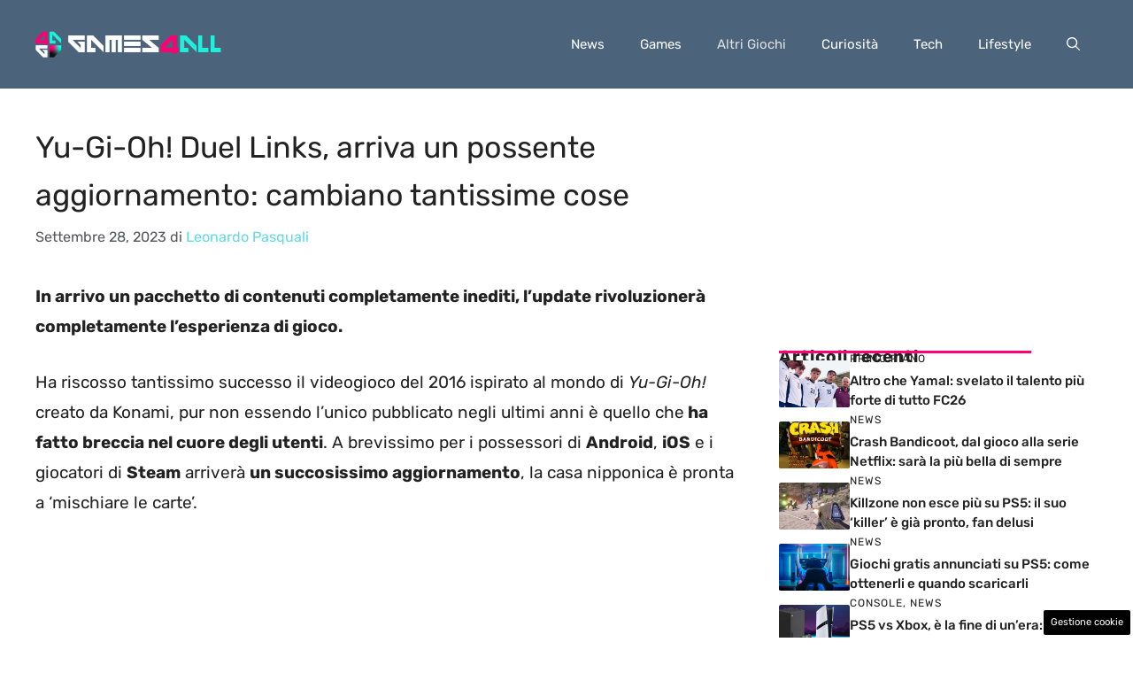

--- FILE ---
content_type: text/html; charset=UTF-8
request_url: https://www.games4all.it/articolo/yu-gi-oh-duel-links-arriva-un-possente-aggiornamento-cambiano-tantissime-cose/34759/
body_size: 18381
content:
<!DOCTYPE html>
<html lang="it-IT">
<head>
	<meta charset="UTF-8"><link rel="preload" href="https://www.games4all.it/wp-content/cache/fvm/min/1760965372-css9102ea09dac3e36bfda9f0f17841f7a3fa25c8aee6ad1b09cd5697588e8f1.css" as="style" media="all" />
<link rel="preload" href="https://www.games4all.it/wp-content/cache/fvm/min/1760965372-css485ae0ac07492eb43dff6f107c5cc37ef2dbbea151e83e2dfad77642fa646.css" as="style" media="all" />
<link rel="preload" href="https://www.games4all.it/wp-content/cache/fvm/min/1760965372-css0264ecf1f2e646b1faf0a442bde64952d2102b3cf4b3c9cac79e396b774e6.css" as="style" media="all" />
<link rel="preload" href="https://www.games4all.it/wp-content/cache/fvm/min/1760965372-cssd40e86e557a4cd6d04969b865012b07f34ec1a8af3a68bc4b480b737412ad.css" as="style" media="all" /><script data-cfasync="false">if(navigator.userAgent.match(/MSIE|Internet Explorer/i)||navigator.userAgent.match(/Trident\/7\..*?rv:11/i)){var href=document.location.href;if(!href.match(/[?&]iebrowser/)){if(href.indexOf("?")==-1){if(href.indexOf("#")==-1){document.location.href=href+"?iebrowser=1"}else{document.location.href=href.replace("#","?iebrowser=1#")}}else{if(href.indexOf("#")==-1){document.location.href=href+"&iebrowser=1"}else{document.location.href=href.replace("#","&iebrowser=1#")}}}}</script>
<script data-cfasync="false">class FVMLoader{constructor(e){this.triggerEvents=e,this.eventOptions={passive:!0},this.userEventListener=this.triggerListener.bind(this),this.delayedScripts={normal:[],async:[],defer:[]},this.allJQueries=[]}_addUserInteractionListener(e){this.triggerEvents.forEach(t=>window.addEventListener(t,e.userEventListener,e.eventOptions))}_removeUserInteractionListener(e){this.triggerEvents.forEach(t=>window.removeEventListener(t,e.userEventListener,e.eventOptions))}triggerListener(){this._removeUserInteractionListener(this),"loading"===document.readyState?document.addEventListener("DOMContentLoaded",this._loadEverythingNow.bind(this)):this._loadEverythingNow()}async _loadEverythingNow(){this._runAllDelayedCSS(),this._delayEventListeners(),this._delayJQueryReady(this),this._handleDocumentWrite(),this._registerAllDelayedScripts(),await this._loadScriptsFromList(this.delayedScripts.normal),await this._loadScriptsFromList(this.delayedScripts.defer),await this._loadScriptsFromList(this.delayedScripts.async),await this._triggerDOMContentLoaded(),await this._triggerWindowLoad(),window.dispatchEvent(new Event("wpr-allScriptsLoaded"))}_registerAllDelayedScripts(){document.querySelectorAll("script[type=fvmdelay]").forEach(e=>{e.hasAttribute("src")?e.hasAttribute("async")&&!1!==e.async?this.delayedScripts.async.push(e):e.hasAttribute("defer")&&!1!==e.defer||"module"===e.getAttribute("data-type")?this.delayedScripts.defer.push(e):this.delayedScripts.normal.push(e):this.delayedScripts.normal.push(e)})}_runAllDelayedCSS(){document.querySelectorAll("link[rel=fvmdelay]").forEach(e=>{e.setAttribute("rel","stylesheet")})}async _transformScript(e){return await this._requestAnimFrame(),new Promise(t=>{const n=document.createElement("script");let r;[...e.attributes].forEach(e=>{let t=e.nodeName;"type"!==t&&("data-type"===t&&(t="type",r=e.nodeValue),n.setAttribute(t,e.nodeValue))}),e.hasAttribute("src")?(n.addEventListener("load",t),n.addEventListener("error",t)):(n.text=e.text,t()),e.parentNode.replaceChild(n,e)})}async _loadScriptsFromList(e){const t=e.shift();return t?(await this._transformScript(t),this._loadScriptsFromList(e)):Promise.resolve()}_delayEventListeners(){let e={};function t(t,n){!function(t){function n(n){return e[t].eventsToRewrite.indexOf(n)>=0?"wpr-"+n:n}e[t]||(e[t]={originalFunctions:{add:t.addEventListener,remove:t.removeEventListener},eventsToRewrite:[]},t.addEventListener=function(){arguments[0]=n(arguments[0]),e[t].originalFunctions.add.apply(t,arguments)},t.removeEventListener=function(){arguments[0]=n(arguments[0]),e[t].originalFunctions.remove.apply(t,arguments)})}(t),e[t].eventsToRewrite.push(n)}function n(e,t){let n=e[t];Object.defineProperty(e,t,{get:()=>n||function(){},set(r){e["wpr"+t]=n=r}})}t(document,"DOMContentLoaded"),t(window,"DOMContentLoaded"),t(window,"load"),t(window,"pageshow"),t(document,"readystatechange"),n(document,"onreadystatechange"),n(window,"onload"),n(window,"onpageshow")}_delayJQueryReady(e){let t=window.jQuery;Object.defineProperty(window,"jQuery",{get:()=>t,set(n){if(n&&n.fn&&!e.allJQueries.includes(n)){n.fn.ready=n.fn.init.prototype.ready=function(t){e.domReadyFired?t.bind(document)(n):document.addEventListener("DOMContentLoaded2",()=>t.bind(document)(n))};const t=n.fn.on;n.fn.on=n.fn.init.prototype.on=function(){if(this[0]===window){function e(e){return e.split(" ").map(e=>"load"===e||0===e.indexOf("load.")?"wpr-jquery-load":e).join(" ")}"string"==typeof arguments[0]||arguments[0]instanceof String?arguments[0]=e(arguments[0]):"object"==typeof arguments[0]&&Object.keys(arguments[0]).forEach(t=>{delete Object.assign(arguments[0],{[e(t)]:arguments[0][t]})[t]})}return t.apply(this,arguments),this},e.allJQueries.push(n)}t=n}})}async _triggerDOMContentLoaded(){this.domReadyFired=!0,await this._requestAnimFrame(),document.dispatchEvent(new Event("DOMContentLoaded2")),await this._requestAnimFrame(),window.dispatchEvent(new Event("DOMContentLoaded2")),await this._requestAnimFrame(),document.dispatchEvent(new Event("wpr-readystatechange")),await this._requestAnimFrame(),document.wpronreadystatechange&&document.wpronreadystatechange()}async _triggerWindowLoad(){await this._requestAnimFrame(),window.dispatchEvent(new Event("wpr-load")),await this._requestAnimFrame(),window.wpronload&&window.wpronload(),await this._requestAnimFrame(),this.allJQueries.forEach(e=>e(window).trigger("wpr-jquery-load")),window.dispatchEvent(new Event("wpr-pageshow")),await this._requestAnimFrame(),window.wpronpageshow&&window.wpronpageshow()}_handleDocumentWrite(){const e=new Map;document.write=document.writeln=function(t){const n=document.currentScript,r=document.createRange(),i=n.parentElement;let a=e.get(n);void 0===a&&(a=n.nextSibling,e.set(n,a));const s=document.createDocumentFragment();r.setStart(s,0),s.appendChild(r.createContextualFragment(t)),i.insertBefore(s,a)}}async _requestAnimFrame(){return new Promise(e=>requestAnimationFrame(e))}static run(){const e=new FVMLoader(["keydown","mousemove","touchmove","touchstart","touchend","wheel"]);e._addUserInteractionListener(e)}}FVMLoader.run();</script><meta name='robots' content='index, follow, max-image-preview:large, max-snippet:-1, max-video-preview:-1' /><meta name="viewport" content="width=device-width, initial-scale=1"><title>Yu-Gi-Oh! Duel Links, arriva un possente aggiornamento: cambiano tantissime cose - Games4All.it</title><meta name="description" content="In arrivo un pacchetto di contenuti completamente inediti, l’update rivoluzionerà completamente l’esperienza di gioco" /><link rel="canonical" href="https://www.games4all.it/articolo/yu-gi-oh-duel-links-arriva-un-possente-aggiornamento-cambiano-tantissime-cose/34759/" /><meta property="og:locale" content="it_IT" /><meta property="og:type" content="article" /><meta property="og:title" content="Yu-Gi-Oh! Duel Links, arriva un possente aggiornamento: cambiano tantissime cose - Games4All.it" /><meta property="og:description" content="In arrivo un pacchetto di contenuti completamente inediti, l’update rivoluzionerà completamente l’esperienza di gioco" /><meta property="og:url" content="https://www.games4all.it/articolo/yu-gi-oh-duel-links-arriva-un-possente-aggiornamento-cambiano-tantissime-cose/34759/" /><meta property="og:site_name" content="Games4All.it" /><meta property="article:published_time" content="2023-09-28T11:00:50+00:00" /><meta property="article:modified_time" content="2023-10-04T11:05:27+00:00" /><meta property="og:image" content="https://www.games4all.it/wp-content/uploads/2023/09/yu-gi-oh-duel-links-26092023-games4all.it_.jpg" /><meta property="og:image:width" content="1200" /><meta property="og:image:height" content="800" /><meta property="og:image:type" content="image/jpeg" /><meta name="author" content="Leonardo Pasquali" /><meta name="twitter:card" content="summary_large_image" /><meta name="twitter:label1" content="Scritto da" /><meta name="twitter:data1" content="Leonardo Pasquali" /><meta name="twitter:label2" content="Tempo di lettura stimato" /><meta name="twitter:data2" content="3 minuti" /><script type="application/ld+json" class="yoast-schema-graph">{"@context":"https://schema.org","@graph":[{"@type":"NewsArticle","@id":"https://www.games4all.it/articolo/yu-gi-oh-duel-links-arriva-un-possente-aggiornamento-cambiano-tantissime-cose/34759/#article","isPartOf":{"@id":"https://www.games4all.it/articolo/yu-gi-oh-duel-links-arriva-un-possente-aggiornamento-cambiano-tantissime-cose/34759/"},"author":{"name":"Leonardo Pasquali","@id":"https://www.games4all.it/#/schema/person/0063ee36508560aabf4ea961c27a0e33"},"headline":"Yu-Gi-Oh! Duel Links, arriva un possente aggiornamento: cambiano tantissime cose","datePublished":"2023-09-28T11:00:50+00:00","dateModified":"2023-10-04T11:05:27+00:00","mainEntityOfPage":{"@id":"https://www.games4all.it/articolo/yu-gi-oh-duel-links-arriva-un-possente-aggiornamento-cambiano-tantissime-cose/34759/"},"wordCount":431,"publisher":{"@id":"https://www.games4all.it/#organization"},"image":{"@id":"https://www.games4all.it/articolo/yu-gi-oh-duel-links-arriva-un-possente-aggiornamento-cambiano-tantissime-cose/34759/#primaryimage"},"thumbnailUrl":"https://www.games4all.it/wp-content/uploads/2023/09/yu-gi-oh-duel-links-26092023-games4all.it_.jpg","articleSection":["Altri Giochi"],"inLanguage":"it-IT"},{"@type":"WebPage","@id":"https://www.games4all.it/articolo/yu-gi-oh-duel-links-arriva-un-possente-aggiornamento-cambiano-tantissime-cose/34759/","url":"https://www.games4all.it/articolo/yu-gi-oh-duel-links-arriva-un-possente-aggiornamento-cambiano-tantissime-cose/34759/","name":"Yu-Gi-Oh! Duel Links, arriva un possente aggiornamento: cambiano tantissime cose - Games4All.it","isPartOf":{"@id":"https://www.games4all.it/#website"},"primaryImageOfPage":{"@id":"https://www.games4all.it/articolo/yu-gi-oh-duel-links-arriva-un-possente-aggiornamento-cambiano-tantissime-cose/34759/#primaryimage"},"image":{"@id":"https://www.games4all.it/articolo/yu-gi-oh-duel-links-arriva-un-possente-aggiornamento-cambiano-tantissime-cose/34759/#primaryimage"},"thumbnailUrl":"https://www.games4all.it/wp-content/uploads/2023/09/yu-gi-oh-duel-links-26092023-games4all.it_.jpg","datePublished":"2023-09-28T11:00:50+00:00","dateModified":"2023-10-04T11:05:27+00:00","description":"In arrivo un pacchetto di contenuti completamente inediti, l’update rivoluzionerà completamente l’esperienza di gioco","breadcrumb":{"@id":"https://www.games4all.it/articolo/yu-gi-oh-duel-links-arriva-un-possente-aggiornamento-cambiano-tantissime-cose/34759/#breadcrumb"},"inLanguage":"it-IT","potentialAction":[{"@type":"ReadAction","target":["https://www.games4all.it/articolo/yu-gi-oh-duel-links-arriva-un-possente-aggiornamento-cambiano-tantissime-cose/34759/"]}]},{"@type":"ImageObject","inLanguage":"it-IT","@id":"https://www.games4all.it/articolo/yu-gi-oh-duel-links-arriva-un-possente-aggiornamento-cambiano-tantissime-cose/34759/#primaryimage","url":"https://www.games4all.it/wp-content/uploads/2023/09/yu-gi-oh-duel-links-26092023-games4all.it_.jpg","contentUrl":"https://www.games4all.it/wp-content/uploads/2023/09/yu-gi-oh-duel-links-26092023-games4all.it_.jpg","width":1200,"height":800,"caption":"Konami prepara un aggiornamento epocale per il celebre videogioco - games4all.it (fonte foto IG @duellinksofficial)"},{"@type":"BreadcrumbList","@id":"https://www.games4all.it/articolo/yu-gi-oh-duel-links-arriva-un-possente-aggiornamento-cambiano-tantissime-cose/34759/#breadcrumb","itemListElement":[{"@type":"ListItem","position":1,"name":"Home","item":"https://www.games4all.it/"},{"@type":"ListItem","position":2,"name":"Yu-Gi-Oh! Duel Links, arriva un possente aggiornamento: cambiano tantissime cose"}]},{"@type":"WebSite","@id":"https://www.games4all.it/#website","url":"https://www.games4all.it/","name":"Games4All.it","description":"Games4all | News, giochi e trucchi per console e PC","publisher":{"@id":"https://www.games4all.it/#organization"},"potentialAction":[{"@type":"SearchAction","target":{"@type":"EntryPoint","urlTemplate":"https://www.games4all.it/?s={search_term_string}"},"query-input":{"@type":"PropertyValueSpecification","valueRequired":true,"valueName":"search_term_string"}}],"inLanguage":"it-IT"},{"@type":"Organization","@id":"https://www.games4all.it/#organization","name":"Games4All.it","url":"https://www.games4all.it/","logo":{"@type":"ImageObject","inLanguage":"it-IT","@id":"https://www.games4all.it/#/schema/logo/image/","url":"https://www.games4all.it/wp-content/uploads/2023/09/logo_gnews2.png","contentUrl":"https://www.games4all.it/wp-content/uploads/2023/09/logo_gnews2.png","width":1001,"height":1001,"caption":"Games4All.it"},"image":{"@id":"https://www.games4all.it/#/schema/logo/image/"}},{"@type":"Person","@id":"https://www.games4all.it/#/schema/person/0063ee36508560aabf4ea961c27a0e33","name":"Leonardo Pasquali","image":{"@type":"ImageObject","inLanguage":"it-IT","@id":"https://www.games4all.it/#/schema/person/image/","url":"https://secure.gravatar.com/avatar/3edee51b5ec2742567e913b12a7188c5716a633cd8a743024c7a61bdcdbbb64e?s=96&d=mm&r=g","contentUrl":"https://secure.gravatar.com/avatar/3edee51b5ec2742567e913b12a7188c5716a633cd8a743024c7a61bdcdbbb64e?s=96&d=mm&r=g","caption":"Leonardo Pasquali"},"url":"https://www.games4all.it/articolo/author/leonardo-pasquali/"}]}</script><link rel="alternate" type="application/rss+xml" title="Games4All.it &raquo; Feed" href="https://www.games4all.it/feed/" /><link rel="alternate" type="application/rss+xml" title="Games4All.it &raquo; Feed dei commenti" href="https://www.games4all.it/comments/feed/" />
	
	<style media="all">img:is([sizes="auto" i],[sizes^="auto," i]){contain-intrinsic-size:3000px 1500px}</style>
	
	
	
	
	
	
	
	
	
	
	
	
	
	
	
	
	
	
	
	
	
	
	
	
	


<link rel="amphtml" href="https://www.games4all.it/articolo/yu-gi-oh-duel-links-arriva-un-possente-aggiornamento-cambiano-tantissime-cose/34759/amp/" />



<link rel='stylesheet' id='wp-block-library-css' href='https://www.games4all.it/wp-content/cache/fvm/min/1760965372-css9102ea09dac3e36bfda9f0f17841f7a3fa25c8aee6ad1b09cd5697588e8f1.css' media='all' />
<style id='classic-theme-styles-inline-css' media="all">/*! This file is auto-generated */
.wp-block-button__link{color:#fff;background-color:#32373c;border-radius:9999px;box-shadow:none;text-decoration:none;padding:calc(.667em + 2px) calc(1.333em + 2px);font-size:1.125em}.wp-block-file__button{background:#32373c;color:#fff;text-decoration:none}</style>
<style id='global-styles-inline-css' media="all">:root{--wp--preset--aspect-ratio--square:1;--wp--preset--aspect-ratio--4-3:4/3;--wp--preset--aspect-ratio--3-4:3/4;--wp--preset--aspect-ratio--3-2:3/2;--wp--preset--aspect-ratio--2-3:2/3;--wp--preset--aspect-ratio--16-9:16/9;--wp--preset--aspect-ratio--9-16:9/16;--wp--preset--color--black:#000000;--wp--preset--color--cyan-bluish-gray:#abb8c3;--wp--preset--color--white:#ffffff;--wp--preset--color--pale-pink:#f78da7;--wp--preset--color--vivid-red:#cf2e2e;--wp--preset--color--luminous-vivid-orange:#ff6900;--wp--preset--color--luminous-vivid-amber:#fcb900;--wp--preset--color--light-green-cyan:#7bdcb5;--wp--preset--color--vivid-green-cyan:#00d084;--wp--preset--color--pale-cyan-blue:#8ed1fc;--wp--preset--color--vivid-cyan-blue:#0693e3;--wp--preset--color--vivid-purple:#9b51e0;--wp--preset--color--contrast:var(--contrast);--wp--preset--color--contrast-2:var(--contrast-2);--wp--preset--color--contrast-3:var(--contrast-3);--wp--preset--color--base:var(--base);--wp--preset--color--base-2:var(--base-2);--wp--preset--color--base-3:var(--base-3);--wp--preset--color--accent:var(--accent);--wp--preset--color--accent-2:var(--accent-2);--wp--preset--gradient--vivid-cyan-blue-to-vivid-purple:linear-gradient(135deg,rgba(6,147,227,1) 0%,rgb(155,81,224) 100%);--wp--preset--gradient--light-green-cyan-to-vivid-green-cyan:linear-gradient(135deg,rgb(122,220,180) 0%,rgb(0,208,130) 100%);--wp--preset--gradient--luminous-vivid-amber-to-luminous-vivid-orange:linear-gradient(135deg,rgba(252,185,0,1) 0%,rgba(255,105,0,1) 100%);--wp--preset--gradient--luminous-vivid-orange-to-vivid-red:linear-gradient(135deg,rgba(255,105,0,1) 0%,rgb(207,46,46) 100%);--wp--preset--gradient--very-light-gray-to-cyan-bluish-gray:linear-gradient(135deg,rgb(238,238,238) 0%,rgb(169,184,195) 100%);--wp--preset--gradient--cool-to-warm-spectrum:linear-gradient(135deg,rgb(74,234,220) 0%,rgb(151,120,209) 20%,rgb(207,42,186) 40%,rgb(238,44,130) 60%,rgb(251,105,98) 80%,rgb(254,248,76) 100%);--wp--preset--gradient--blush-light-purple:linear-gradient(135deg,rgb(255,206,236) 0%,rgb(152,150,240) 100%);--wp--preset--gradient--blush-bordeaux:linear-gradient(135deg,rgb(254,205,165) 0%,rgb(254,45,45) 50%,rgb(107,0,62) 100%);--wp--preset--gradient--luminous-dusk:linear-gradient(135deg,rgb(255,203,112) 0%,rgb(199,81,192) 50%,rgb(65,88,208) 100%);--wp--preset--gradient--pale-ocean:linear-gradient(135deg,rgb(255,245,203) 0%,rgb(182,227,212) 50%,rgb(51,167,181) 100%);--wp--preset--gradient--electric-grass:linear-gradient(135deg,rgb(202,248,128) 0%,rgb(113,206,126) 100%);--wp--preset--gradient--midnight:linear-gradient(135deg,rgb(2,3,129) 0%,rgb(40,116,252) 100%);--wp--preset--font-size--small:13px;--wp--preset--font-size--medium:20px;--wp--preset--font-size--large:36px;--wp--preset--font-size--x-large:42px;--wp--preset--spacing--20:0.44rem;--wp--preset--spacing--30:0.67rem;--wp--preset--spacing--40:1rem;--wp--preset--spacing--50:1.5rem;--wp--preset--spacing--60:2.25rem;--wp--preset--spacing--70:3.38rem;--wp--preset--spacing--80:5.06rem;--wp--preset--shadow--natural:6px 6px 9px rgba(0, 0, 0, 0.2);--wp--preset--shadow--deep:12px 12px 50px rgba(0, 0, 0, 0.4);--wp--preset--shadow--sharp:6px 6px 0px rgba(0, 0, 0, 0.2);--wp--preset--shadow--outlined:6px 6px 0px -3px rgba(255, 255, 255, 1), 6px 6px rgba(0, 0, 0, 1);--wp--preset--shadow--crisp:6px 6px 0px rgba(0, 0, 0, 1)}:where(.is-layout-flex){gap:.5em}:where(.is-layout-grid){gap:.5em}body .is-layout-flex{display:flex}.is-layout-flex{flex-wrap:wrap;align-items:center}.is-layout-flex>:is(*,div){margin:0}body .is-layout-grid{display:grid}.is-layout-grid>:is(*,div){margin:0}:where(.wp-block-columns.is-layout-flex){gap:2em}:where(.wp-block-columns.is-layout-grid){gap:2em}:where(.wp-block-post-template.is-layout-flex){gap:1.25em}:where(.wp-block-post-template.is-layout-grid){gap:1.25em}.has-black-color{color:var(--wp--preset--color--black)!important}.has-cyan-bluish-gray-color{color:var(--wp--preset--color--cyan-bluish-gray)!important}.has-white-color{color:var(--wp--preset--color--white)!important}.has-pale-pink-color{color:var(--wp--preset--color--pale-pink)!important}.has-vivid-red-color{color:var(--wp--preset--color--vivid-red)!important}.has-luminous-vivid-orange-color{color:var(--wp--preset--color--luminous-vivid-orange)!important}.has-luminous-vivid-amber-color{color:var(--wp--preset--color--luminous-vivid-amber)!important}.has-light-green-cyan-color{color:var(--wp--preset--color--light-green-cyan)!important}.has-vivid-green-cyan-color{color:var(--wp--preset--color--vivid-green-cyan)!important}.has-pale-cyan-blue-color{color:var(--wp--preset--color--pale-cyan-blue)!important}.has-vivid-cyan-blue-color{color:var(--wp--preset--color--vivid-cyan-blue)!important}.has-vivid-purple-color{color:var(--wp--preset--color--vivid-purple)!important}.has-black-background-color{background-color:var(--wp--preset--color--black)!important}.has-cyan-bluish-gray-background-color{background-color:var(--wp--preset--color--cyan-bluish-gray)!important}.has-white-background-color{background-color:var(--wp--preset--color--white)!important}.has-pale-pink-background-color{background-color:var(--wp--preset--color--pale-pink)!important}.has-vivid-red-background-color{background-color:var(--wp--preset--color--vivid-red)!important}.has-luminous-vivid-orange-background-color{background-color:var(--wp--preset--color--luminous-vivid-orange)!important}.has-luminous-vivid-amber-background-color{background-color:var(--wp--preset--color--luminous-vivid-amber)!important}.has-light-green-cyan-background-color{background-color:var(--wp--preset--color--light-green-cyan)!important}.has-vivid-green-cyan-background-color{background-color:var(--wp--preset--color--vivid-green-cyan)!important}.has-pale-cyan-blue-background-color{background-color:var(--wp--preset--color--pale-cyan-blue)!important}.has-vivid-cyan-blue-background-color{background-color:var(--wp--preset--color--vivid-cyan-blue)!important}.has-vivid-purple-background-color{background-color:var(--wp--preset--color--vivid-purple)!important}.has-black-border-color{border-color:var(--wp--preset--color--black)!important}.has-cyan-bluish-gray-border-color{border-color:var(--wp--preset--color--cyan-bluish-gray)!important}.has-white-border-color{border-color:var(--wp--preset--color--white)!important}.has-pale-pink-border-color{border-color:var(--wp--preset--color--pale-pink)!important}.has-vivid-red-border-color{border-color:var(--wp--preset--color--vivid-red)!important}.has-luminous-vivid-orange-border-color{border-color:var(--wp--preset--color--luminous-vivid-orange)!important}.has-luminous-vivid-amber-border-color{border-color:var(--wp--preset--color--luminous-vivid-amber)!important}.has-light-green-cyan-border-color{border-color:var(--wp--preset--color--light-green-cyan)!important}.has-vivid-green-cyan-border-color{border-color:var(--wp--preset--color--vivid-green-cyan)!important}.has-pale-cyan-blue-border-color{border-color:var(--wp--preset--color--pale-cyan-blue)!important}.has-vivid-cyan-blue-border-color{border-color:var(--wp--preset--color--vivid-cyan-blue)!important}.has-vivid-purple-border-color{border-color:var(--wp--preset--color--vivid-purple)!important}.has-vivid-cyan-blue-to-vivid-purple-gradient-background{background:var(--wp--preset--gradient--vivid-cyan-blue-to-vivid-purple)!important}.has-light-green-cyan-to-vivid-green-cyan-gradient-background{background:var(--wp--preset--gradient--light-green-cyan-to-vivid-green-cyan)!important}.has-luminous-vivid-amber-to-luminous-vivid-orange-gradient-background{background:var(--wp--preset--gradient--luminous-vivid-amber-to-luminous-vivid-orange)!important}.has-luminous-vivid-orange-to-vivid-red-gradient-background{background:var(--wp--preset--gradient--luminous-vivid-orange-to-vivid-red)!important}.has-very-light-gray-to-cyan-bluish-gray-gradient-background{background:var(--wp--preset--gradient--very-light-gray-to-cyan-bluish-gray)!important}.has-cool-to-warm-spectrum-gradient-background{background:var(--wp--preset--gradient--cool-to-warm-spectrum)!important}.has-blush-light-purple-gradient-background{background:var(--wp--preset--gradient--blush-light-purple)!important}.has-blush-bordeaux-gradient-background{background:var(--wp--preset--gradient--blush-bordeaux)!important}.has-luminous-dusk-gradient-background{background:var(--wp--preset--gradient--luminous-dusk)!important}.has-pale-ocean-gradient-background{background:var(--wp--preset--gradient--pale-ocean)!important}.has-electric-grass-gradient-background{background:var(--wp--preset--gradient--electric-grass)!important}.has-midnight-gradient-background{background:var(--wp--preset--gradient--midnight)!important}.has-small-font-size{font-size:var(--wp--preset--font-size--small)!important}.has-medium-font-size{font-size:var(--wp--preset--font-size--medium)!important}.has-large-font-size{font-size:var(--wp--preset--font-size--large)!important}.has-x-large-font-size{font-size:var(--wp--preset--font-size--x-large)!important}:where(.wp-block-post-template.is-layout-flex){gap:1.25em}:where(.wp-block-post-template.is-layout-grid){gap:1.25em}:where(.wp-block-columns.is-layout-flex){gap:2em}:where(.wp-block-columns.is-layout-grid){gap:2em}:root :where(.wp-block-pullquote){font-size:1.5em;line-height:1.6}</style>
<link rel='stylesheet' id='adser-css' href='https://www.games4all.it/wp-content/cache/fvm/min/1760965372-css485ae0ac07492eb43dff6f107c5cc37ef2dbbea151e83e2dfad77642fa646.css' media='all' />
<link rel='stylesheet' id='generate-style-css' href='https://www.games4all.it/wp-content/cache/fvm/min/1760965372-css0264ecf1f2e646b1faf0a442bde64952d2102b3cf4b3c9cac79e396b774e6.css' media='all' />
<style id='generate-style-inline-css' media="all">body{background-color:var(--base-3);color:var(--contrast)}a{color:var(--accent)}a:hover,a:focus{text-decoration:underline}.entry-title a,.site-branding a,a.button,.wp-block-button__link,.main-navigation a{text-decoration:none}a:hover,a:focus,a:active{color:var(--contrast)}.grid-container{max-width:1280px}.wp-block-group__inner-container{max-width:1280px;margin-left:auto;margin-right:auto}.site-header .header-image{width:210px}:root{--contrast:#222222;--contrast-2:#575760;--contrast-3:#b2b2be;--base:#f0f0f0;--base-2:#f7f8f9;--base-3:#ffffff;--accent:#5edbe3;--accent-2:#ff0074}:root .has-contrast-color{color:var(--contrast)}:root .has-contrast-background-color{background-color:var(--contrast)}:root .has-contrast-2-color{color:var(--contrast-2)}:root .has-contrast-2-background-color{background-color:var(--contrast-2)}:root .has-contrast-3-color{color:var(--contrast-3)}:root .has-contrast-3-background-color{background-color:var(--contrast-3)}:root .has-base-color{color:var(--base)}:root .has-base-background-color{background-color:var(--base)}:root .has-base-2-color{color:var(--base-2)}:root .has-base-2-background-color{background-color:var(--base-2)}:root .has-base-3-color{color:var(--base-3)}:root .has-base-3-background-color{background-color:var(--base-3)}:root .has-accent-color{color:var(--accent)}:root .has-accent-background-color{background-color:var(--accent)}:root .has-accent-2-color{color:var(--accent-2)}:root .has-accent-2-background-color{background-color:var(--accent-2)}.gp-modal:not(.gp-modal--open):not(.gp-modal--transition){display:none}.gp-modal--transition:not(.gp-modal--open){pointer-events:none}.gp-modal-overlay:not(.gp-modal-overlay--open):not(.gp-modal--transition){display:none}.gp-modal__overlay{display:none;position:fixed;top:0;left:0;right:0;bottom:0;background:rgba(0,0,0,.2);display:flex;justify-content:center;align-items:center;z-index:10000;backdrop-filter:blur(3px);transition:opacity 500ms ease;opacity:0}.gp-modal--open:not(.gp-modal--transition) .gp-modal__overlay{opacity:1}.gp-modal__container{max-width:100%;max-height:100vh;transform:scale(.9);transition:transform 500ms ease;padding:0 10px}.gp-modal--open:not(.gp-modal--transition) .gp-modal__container{transform:scale(1)}.search-modal-fields{display:flex}.gp-search-modal .gp-modal__overlay{align-items:flex-start;padding-top:25vh;background:var(--gp-search-modal-overlay-bg-color)}.search-modal-form{width:500px;max-width:100%;background-color:var(--gp-search-modal-bg-color);color:var(--gp-search-modal-text-color)}.search-modal-form .search-field,.search-modal-form .search-field:focus{width:100%;height:60px;background-color:transparent;border:0;appearance:none;color:currentColor}.search-modal-fields button,.search-modal-fields button:active,.search-modal-fields button:focus,.search-modal-fields button:hover{background-color:transparent;border:0;color:currentColor;width:60px}body,button,input,select,textarea{font-family:Rubik,sans-serif;font-size:19px}body{line-height:1.8}h2{text-transform:initial;font-size:30px;line-height:1.5em}@media (max-width:768px){h2{font-size:22px}}h1{text-transform:initial;font-size:34px;line-height:1.6em}h3{font-weight:500;text-transform:initial;font-size:29px;line-height:1.5em}h6{font-weight:400;text-transform:uppercase;font-size:13px;letter-spacing:1px;line-height:1em;margin-bottom:13px}h4{font-weight:600;text-transform:initial;font-size:19px;letter-spacing:1px;line-height:1.4em;margin-bottom:0}.top-bar{background-color:#636363;color:#fff}.top-bar a{color:#fff}.top-bar a:hover{color:#303030}.site-header{background-color:#4b637b;color:#fff}.site-header a{color:#fff}.site-header a:hover{color:#fff}.main-title a,.main-title a:hover{color:var(--contrast)}.site-description{color:var(--contrast-2)}.main-navigation .main-nav ul li a,.main-navigation .menu-toggle,.main-navigation .menu-bar-items{color:#fff}.main-navigation .main-nav ul li:not([class*="current-menu-"]):hover>a,.main-navigation .main-nav ul li:not([class*="current-menu-"]):focus>a,.main-navigation .main-nav ul li.sfHover:not([class*="current-menu-"])>a,.main-navigation .menu-bar-item:hover>a,.main-navigation .menu-bar-item.sfHover>a{color:#eaeaea}button.menu-toggle:hover,button.menu-toggle:focus{color:#fff}.main-navigation .main-nav ul li[class*="current-menu-"]>a{color:#e2e2e3}.navigation-search input[type="search"],.navigation-search input[type="search"]:active,.navigation-search input[type="search"]:focus,.main-navigation .main-nav ul li.search-item.active>a,.main-navigation .menu-bar-items .search-item.active>a{color:#eaeaea}.main-navigation ul ul{background-color:var(--base)}.separate-containers .inside-article,.separate-containers .comments-area,.separate-containers .page-header,.one-container .container,.separate-containers .paging-navigation,.inside-page-header{background-color:var(--base-3)}.entry-title a{color:var(--contrast)}.entry-title a:hover{color:var(--contrast-2)}.entry-meta{color:var(--contrast-2)}.sidebar .widget{background-color:var(--base-3)}.footer-widgets{background-color:var(--base-3)}.site-info{color:var(--base-3);background-color:var(--contrast)}.site-info a{color:var(--base-3)}.site-info a:hover{color:var(--base-3)}.footer-bar .widget_nav_menu .current-menu-item a{color:var(--base-3)}input[type="text"],input[type="email"],input[type="url"],input[type="password"],input[type="search"],input[type="tel"],input[type="number"],textarea,select{color:var(--contrast);background-color:var(--base-2);border-color:var(--base)}input[type="text"]:focus,input[type="email"]:focus,input[type="url"]:focus,input[type="password"]:focus,input[type="search"]:focus,input[type="tel"]:focus,input[type="number"]:focus,textarea:focus,select:focus{color:var(--contrast);background-color:var(--base-2);border-color:var(--contrast-3)}button,html input[type="button"],input[type="reset"],input[type="submit"],a.button,a.wp-block-button__link:not(.has-background){color:#fff;background-color:#55555e}button:hover,html input[type="button"]:hover,input[type="reset"]:hover,input[type="submit"]:hover,a.button:hover,button:focus,html input[type="button"]:focus,input[type="reset"]:focus,input[type="submit"]:focus,a.button:focus,a.wp-block-button__link:not(.has-background):active,a.wp-block-button__link:not(.has-background):focus,a.wp-block-button__link:not(.has-background):hover{color:#fff;background-color:#3f4047}a.generate-back-to-top{background-color:rgba(0,0,0,.4);color:#fff}a.generate-back-to-top:hover,a.generate-back-to-top:focus{background-color:rgba(0,0,0,.6);color:#fff}:root{--gp-search-modal-bg-color:var(--base-3);--gp-search-modal-text-color:var(--contrast);--gp-search-modal-overlay-bg-color:rgba(0,0,0,0.2)}@media (max-width:768px){.main-navigation .menu-bar-item:hover>a,.main-navigation .menu-bar-item.sfHover>a{background:none;color:#fff}}.nav-below-header .main-navigation .inside-navigation.grid-container,.nav-above-header .main-navigation .inside-navigation.grid-container{padding:0 20px 0 20px}.site-main .wp-block-group__inner-container{padding:40px}.separate-containers .paging-navigation{padding-top:20px;padding-bottom:20px}.entry-content .alignwide,body:not(.no-sidebar) .entry-content .alignfull{margin-left:-40px;width:calc(100% + 80px);max-width:calc(100% + 80px)}.rtl .menu-item-has-children .dropdown-menu-toggle{padding-left:20px}.rtl .main-navigation .main-nav ul li.menu-item-has-children>a{padding-right:20px}@media (max-width:768px){.separate-containers .inside-article,.separate-containers .comments-area,.separate-containers .page-header,.separate-containers .paging-navigation,.one-container .site-content,.inside-page-header{padding:30px}.site-main .wp-block-group__inner-container{padding:30px}.inside-top-bar{padding-right:30px;padding-left:30px}.inside-header{padding-right:30px;padding-left:30px}.widget-area .widget{padding-top:30px;padding-right:30px;padding-bottom:30px;padding-left:30px}.footer-widgets-container{padding-top:30px;padding-right:30px;padding-bottom:30px;padding-left:30px}.inside-site-info{padding-right:30px;padding-left:30px}.entry-content .alignwide,body:not(.no-sidebar) .entry-content .alignfull{margin-left:-30px;width:calc(100% + 60px);max-width:calc(100% + 60px)}.one-container .site-main .paging-navigation{margin-bottom:20px}}.is-right-sidebar{width:30%}.is-left-sidebar{width:30%}.site-content .content-area{width:70%}@media (max-width:768px){.main-navigation .menu-toggle,.sidebar-nav-mobile:not(#sticky-placeholder){display:block}.main-navigation ul,.gen-sidebar-nav,.main-navigation:not(.slideout-navigation):not(.toggled) .main-nav>ul,.has-inline-mobile-toggle #site-navigation .inside-navigation>*:not(.navigation-search):not(.main-nav){display:none}.nav-align-right .inside-navigation,.nav-align-center .inside-navigation{justify-content:space-between}.has-inline-mobile-toggle .mobile-menu-control-wrapper{display:flex;flex-wrap:wrap}.has-inline-mobile-toggle .inside-header{flex-direction:row;text-align:left;flex-wrap:wrap}.has-inline-mobile-toggle .header-widget,.has-inline-mobile-toggle #site-navigation{flex-basis:100%}.nav-float-left .has-inline-mobile-toggle #site-navigation{order:10}}.dynamic-author-image-rounded{border-radius:100%}.dynamic-featured-image,.dynamic-author-image{vertical-align:middle}.one-container.blog .dynamic-content-template:not(:last-child),.one-container.archive .dynamic-content-template:not(:last-child){padding-bottom:0}.dynamic-entry-excerpt>p:last-child{margin-bottom:0}</style>
<link rel='stylesheet' id='generate-google-fonts-css' href='https://www.games4all.it/wp-content/cache/fvm/min/1760965372-cssd40e86e557a4cd6d04969b865012b07f34ec1a8af3a68bc4b480b737412ad.css' media='all' />
<style id='generateblocks-inline-css' media="all">.gb-container.gb-tabs__item:not(.gb-tabs__item-open){display:none}.gb-container-d0a86651{display:flex;flex-wrap:wrap;align-items:center;column-gap:20px;row-gap:20px;color:var(--contrast)}.gb-container-d0a86651 a{color:var(--contrast)}.gb-container-d0a86651 a:hover{color:var(--contrast)}.gb-container-bcbc46ac{width:60%;flex-basis:calc(100% - 75px);text-align:center;border-top:3px solid var(--accent-2)}.gb-container-e9bed0be{flex-basis:100%}.gb-container-03919c55{height:100%;display:flex;align-items:center;column-gap:20px}.gb-grid-wrapper>.gb-grid-column-03919c55{width:100%}.gb-container-3ff058ae{flex-shrink:0;flex-basis:80px}.gb-container-c551a107{flex-shrink:1}h4.gb-headline-9e06b5e3{flex-basis:100%;margin-bottom:-20px}h6.gb-headline-14dcdb64{font-size:12px;margin-bottom:8px}h3.gb-headline-040f2ffe{font-size:15px;margin-bottom:5px}.gb-grid-wrapper-b3929361{display:flex;flex-wrap:wrap;row-gap:20px}.gb-grid-wrapper-b3929361>.gb-grid-column{box-sizing:border-box}.gb-image-95849c3e{border-radius:3%;width:100%;object-fit:cover;vertical-align:middle}@media (max-width:1024px){.gb-grid-wrapper-b3929361{margin-left:-20px}.gb-grid-wrapper-b3929361>.gb-grid-column{padding-left:20px}}@media (max-width:767px){.gb-container-d0a86651{text-align:center;padding-top:40px}.gb-container-bcbc46ac{width:100%}.gb-grid-wrapper>.gb-grid-column-bcbc46ac{width:100%}.gb-container-3ff058ae{width:50%;text-align:center}.gb-grid-wrapper>.gb-grid-column-3ff058ae{width:50%}.gb-container-c551a107{width:50%;text-align:left}.gb-grid-wrapper>.gb-grid-column-c551a107{width:50%}h4.gb-headline-9e06b5e3{text-align:left}h6.gb-headline-14dcdb64{text-align:left}h3.gb-headline-040f2ffe{text-align:left}}:root{--gb-container-width:1280px}.gb-container .wp-block-image img{vertical-align:middle}.gb-grid-wrapper .wp-block-image{margin-bottom:0}.gb-highlight{background:none}.gb-shape{line-height:0}.gb-container-link{position:absolute;top:0;right:0;bottom:0;left:0;z-index:99}</style>





<script>var adser = {"pagetype":"article","category":["Altri Giochi"],"category_iab":[""],"hot":false,"cmp":"clickio","cmp_params":"\/\/clickiocmp.com\/t\/consent_232038.js","_admanager":1,"_mgid":"https:\/\/jsc.mgid.com\/g\/a\/game4all.it.1511978.js","_fluid_player":"\/\/fluid.4strokemedia.com\/www\/fluid\/player.php"}</script>



<script defer src="https://www.googletagmanager.com/gtag/js?id=G-YKF5KZZ3VX"></script>
<script>
    window.dataLayer = window.dataLayer || [];
    function gtag(){dataLayer.push(arguments);}
    gtag('js', new Date());
    gtag('config', 'G-YKF5KZZ3VX');
</script>
<style media="all">#tca-sticky{display:none}@media only screen and (max-width:600px){BODY{margin-top:100px!important}#tca-sticky{display:flex}}</style>

<link rel="icon" href="https://www.games4all.it/wp-content/uploads/2023/09/cropped-logo_gnews1-192x192.png" sizes="192x192" />


		<style id="wp-custom-css" media="all">.auto-width.gb-query-loop-wrapper{flex:1}@media (min-width:768px){.sticky-container>.gb-inside-container,.sticky-container{position:sticky;top:80px}#right-sidebar .inside-right-sidebar{height:100%}}select#wp-block-categories-1{width:100%}</style>
		</head>

<body class="wp-singular post-template-default single single-post postid-34759 single-format-standard wp-custom-logo wp-embed-responsive wp-theme-generatepress post-image-above-header post-image-aligned-center right-sidebar nav-float-right one-container header-aligned-left dropdown-hover" itemtype="https://schema.org/Blog" itemscope>
	<a class="screen-reader-text skip-link" href="#content" title="Vai al contenuto">Vai al contenuto</a>		<header class="site-header has-inline-mobile-toggle" id="masthead" aria-label="Sito"  itemtype="https://schema.org/WPHeader" itemscope>
			<div class="inside-header grid-container">
				<div class="site-logo">
					<a href="https://www.games4all.it/" rel="home">
						<img  class="header-image is-logo-image" alt="Games4All.it" src="https://www.games4all.it/wp-content/uploads/2023/09/cropped-LOGO_GAME4ALL.png" width="720" height="144" />
					</a>
				</div>	<nav class="main-navigation mobile-menu-control-wrapper" id="mobile-menu-control-wrapper" aria-label="Attiva/Disattiva dispositivi mobili">
		<div class="menu-bar-items">	<span class="menu-bar-item">
		<a href="#" role="button" aria-label="Apri ricerca" aria-haspopup="dialog" aria-controls="gp-search" data-gpmodal-trigger="gp-search"><span class="gp-icon icon-search"><svg viewBox="0 0 512 512" aria-hidden="true" xmlns="http://www.w3.org/2000/svg" width="1em" height="1em"><path fill-rule="evenodd" clip-rule="evenodd" d="M208 48c-88.366 0-160 71.634-160 160s71.634 160 160 160 160-71.634 160-160S296.366 48 208 48zM0 208C0 93.125 93.125 0 208 0s208 93.125 208 208c0 48.741-16.765 93.566-44.843 129.024l133.826 134.018c9.366 9.379 9.355 24.575-.025 33.941-9.379 9.366-24.575 9.355-33.941-.025L337.238 370.987C301.747 399.167 256.839 416 208 416 93.125 416 0 322.875 0 208z" /></svg><svg viewBox="0 0 512 512" aria-hidden="true" xmlns="http://www.w3.org/2000/svg" width="1em" height="1em"><path d="M71.029 71.029c9.373-9.372 24.569-9.372 33.942 0L256 222.059l151.029-151.03c9.373-9.372 24.569-9.372 33.942 0 9.372 9.373 9.372 24.569 0 33.942L289.941 256l151.03 151.029c9.372 9.373 9.372 24.569 0 33.942-9.373 9.372-24.569 9.372-33.942 0L256 289.941l-151.029 151.03c-9.373 9.372-24.569 9.372-33.942 0-9.372-9.373-9.372-24.569 0-33.942L222.059 256 71.029 104.971c-9.372-9.373-9.372-24.569 0-33.942z" /></svg></span></a>
	</span>
	</div>		<button data-nav="site-navigation" class="menu-toggle" aria-controls="primary-menu" aria-expanded="false">
			<span class="gp-icon icon-menu-bars"><svg viewBox="0 0 512 512" aria-hidden="true" xmlns="http://www.w3.org/2000/svg" width="1em" height="1em"><path d="M0 96c0-13.255 10.745-24 24-24h464c13.255 0 24 10.745 24 24s-10.745 24-24 24H24c-13.255 0-24-10.745-24-24zm0 160c0-13.255 10.745-24 24-24h464c13.255 0 24 10.745 24 24s-10.745 24-24 24H24c-13.255 0-24-10.745-24-24zm0 160c0-13.255 10.745-24 24-24h464c13.255 0 24 10.745 24 24s-10.745 24-24 24H24c-13.255 0-24-10.745-24-24z" /></svg><svg viewBox="0 0 512 512" aria-hidden="true" xmlns="http://www.w3.org/2000/svg" width="1em" height="1em"><path d="M71.029 71.029c9.373-9.372 24.569-9.372 33.942 0L256 222.059l151.029-151.03c9.373-9.372 24.569-9.372 33.942 0 9.372 9.373 9.372 24.569 0 33.942L289.941 256l151.03 151.029c9.372 9.373 9.372 24.569 0 33.942-9.373 9.372-24.569 9.372-33.942 0L256 289.941l-151.029 151.03c-9.373 9.372-24.569 9.372-33.942 0-9.372-9.373-9.372-24.569 0-33.942L222.059 256 71.029 104.971c-9.372-9.373-9.372-24.569 0-33.942z" /></svg></span><span class="screen-reader-text">Menu</span>		</button>
	</nav>
			<nav class="main-navigation has-menu-bar-items sub-menu-right" id="site-navigation" aria-label="Principale"  itemtype="https://schema.org/SiteNavigationElement" itemscope>
			<div class="inside-navigation grid-container">
								<button class="menu-toggle" aria-controls="primary-menu" aria-expanded="false">
					<span class="gp-icon icon-menu-bars"><svg viewBox="0 0 512 512" aria-hidden="true" xmlns="http://www.w3.org/2000/svg" width="1em" height="1em"><path d="M0 96c0-13.255 10.745-24 24-24h464c13.255 0 24 10.745 24 24s-10.745 24-24 24H24c-13.255 0-24-10.745-24-24zm0 160c0-13.255 10.745-24 24-24h464c13.255 0 24 10.745 24 24s-10.745 24-24 24H24c-13.255 0-24-10.745-24-24zm0 160c0-13.255 10.745-24 24-24h464c13.255 0 24 10.745 24 24s-10.745 24-24 24H24c-13.255 0-24-10.745-24-24z" /></svg><svg viewBox="0 0 512 512" aria-hidden="true" xmlns="http://www.w3.org/2000/svg" width="1em" height="1em"><path d="M71.029 71.029c9.373-9.372 24.569-9.372 33.942 0L256 222.059l151.029-151.03c9.373-9.372 24.569-9.372 33.942 0 9.372 9.373 9.372 24.569 0 33.942L289.941 256l151.03 151.029c9.372 9.373 9.372 24.569 0 33.942-9.373 9.372-24.569 9.372-33.942 0L256 289.941l-151.029 151.03c-9.373 9.372-24.569 9.372-33.942 0-9.372-9.373-9.372-24.569 0-33.942L222.059 256 71.029 104.971c-9.372-9.373-9.372-24.569 0-33.942z" /></svg></span><span class="mobile-menu">Menu</span>				</button>
				<div id="primary-menu" class="main-nav"><ul id="menu-menu-header" class="menu sf-menu"><li id="menu-item-34399" class="menu-item menu-item-type-taxonomy menu-item-object-category menu-item-34399"><a href="https://www.games4all.it/s/news-giochi/">News</a></li>
<li id="menu-item-35183" class="menu-item menu-item-type-taxonomy menu-item-object-category menu-item-35183"><a href="https://www.games4all.it/s/games/">Games</a></li>
<li id="menu-item-35185" class="menu-item menu-item-type-taxonomy menu-item-object-category current-post-ancestor current-menu-parent current-post-parent menu-item-35185"><a href="https://www.games4all.it/s/altri-giochi/">Altri Giochi</a></li>
<li id="menu-item-35186" class="menu-item menu-item-type-taxonomy menu-item-object-category menu-item-35186"><a href="https://www.games4all.it/s/curiosita/">Curiosità</a></li>
<li id="menu-item-35187" class="menu-item menu-item-type-taxonomy menu-item-object-category menu-item-35187"><a href="https://www.games4all.it/s/tech/">Tech</a></li>
<li id="menu-item-35188" class="menu-item menu-item-type-taxonomy menu-item-object-category menu-item-35188"><a href="https://www.games4all.it/s/lifestyle/">Lifestyle</a></li>
</ul></div><div class="menu-bar-items">	<span class="menu-bar-item">
		<a href="#" role="button" aria-label="Apri ricerca" aria-haspopup="dialog" aria-controls="gp-search" data-gpmodal-trigger="gp-search"><span class="gp-icon icon-search"><svg viewBox="0 0 512 512" aria-hidden="true" xmlns="http://www.w3.org/2000/svg" width="1em" height="1em"><path fill-rule="evenodd" clip-rule="evenodd" d="M208 48c-88.366 0-160 71.634-160 160s71.634 160 160 160 160-71.634 160-160S296.366 48 208 48zM0 208C0 93.125 93.125 0 208 0s208 93.125 208 208c0 48.741-16.765 93.566-44.843 129.024l133.826 134.018c9.366 9.379 9.355 24.575-.025 33.941-9.379 9.366-24.575 9.355-33.941-.025L337.238 370.987C301.747 399.167 256.839 416 208 416 93.125 416 0 322.875 0 208z" /></svg><svg viewBox="0 0 512 512" aria-hidden="true" xmlns="http://www.w3.org/2000/svg" width="1em" height="1em"><path d="M71.029 71.029c9.373-9.372 24.569-9.372 33.942 0L256 222.059l151.029-151.03c9.373-9.372 24.569-9.372 33.942 0 9.372 9.373 9.372 24.569 0 33.942L289.941 256l151.03 151.029c9.372 9.373 9.372 24.569 0 33.942-9.373 9.372-24.569 9.372-33.942 0L256 289.941l-151.029 151.03c-9.373 9.372-24.569 9.372-33.942 0-9.372-9.373-9.372-24.569 0-33.942L222.059 256 71.029 104.971c-9.372-9.373-9.372-24.569 0-33.942z" /></svg></span></a>
	</span>
	</div>			</div>
		</nav>
					</div>
		</header>
		
	<div class="site grid-container container hfeed" id="page">
				<div class="site-content" id="content">
			
	<div class="content-area" id="primary">
		<main class="site-main" id="main">
			
<article id="post-34759" class="post-34759 post type-post status-publish format-standard has-post-thumbnail hentry category-altri-giochi" itemtype="https://schema.org/CreativeWork" itemscope>
	<div class="inside-article">
					<header class="entry-header">
				<h1 class="entry-title" itemprop="headline">Yu-Gi-Oh! Duel Links, arriva un possente aggiornamento: cambiano tantissime cose</h1>		<div class="entry-meta">
			<span class="posted-on"><time class="updated" datetime="2023-10-04T13:05:27+02:00" itemprop="dateModified">Ottobre 4, 2023</time><time class="entry-date published" datetime="2023-09-28T13:00:50+02:00" itemprop="datePublished">Settembre 28, 2023</time></span> <span class="byline">di <span class="author vcard" itemprop="author" itemtype="https://schema.org/Person" itemscope><a class="url fn n" href="https://www.games4all.it/articolo/author/leonardo-pasquali/" title="Visualizza tutti gli articoli di Leonardo Pasquali" rel="author" itemprop="url"><span class="author-name" itemprop="name">Leonardo Pasquali</span></a></span></span> 		</div>
					</header>
			
		<div class="entry-content" itemprop="text">
			<p><strong>In arrivo un pacchetto di contenuti completamente inediti, l’update rivoluzionerà completamente l’esperienza di gioco.</strong></p>
<p>Ha riscosso tantissimo successo il videogioco del 2016 ispirato al mondo di <em>Yu-Gi-Oh!</em> creato da Konami, pur non essendo l’unico pubblicato negli ultimi anni è quello che<strong> ha fatto breccia nel cuore degli utenti</strong>. A brevissimo per i possessori di <strong>Android</strong>, <strong>iOS</strong> e i giocatori di <strong>Steam</strong> arriverà <strong>un succosissimo aggiornamento</strong>, la casa nipponica è pronta a ‘mischiare le carte’.</p>
<div class="adser-block"><div id='tca-atf' class='tca tca-300x250'></div></div><figure id="attachment_34764" aria-describedby="caption-attachment-34764" style="width: 1190px" class="wp-caption alignnone"><img fetchpriority="high" decoding="async" class="size-full wp-image-34764" src="https://www.games4all.it/wp-content/uploads/2023/09/yu-gi-oh-duel-links-26092023-games4all.it_.jpg" alt="Yu-Gi-Oh Duel Links, il prossimo aggiornamento stravolgerà il gioco" width="1200" height="800" srcset="https://www.games4all.it/wp-content/uploads/2023/09/yu-gi-oh-duel-links-26092023-games4all.it_.jpg 1200w, https://www.games4all.it/wp-content/uploads/2023/09/yu-gi-oh-duel-links-26092023-games4all.it_-300x200.jpg 300w, https://www.games4all.it/wp-content/uploads/2023/09/yu-gi-oh-duel-links-26092023-games4all.it_-1024x683.jpg 1024w, https://www.games4all.it/wp-content/uploads/2023/09/yu-gi-oh-duel-links-26092023-games4all.it_-768x512.jpg 768w" sizes="(max-width: 1200px) 100vw, 1200px" /><figcaption id="caption-attachment-34764" class="wp-caption-text">Konami prepara un aggiornamento epocale per il celebre videogioco di Yu-Gi-Oh, fan in fibrillazione &#8211; games4all.it (fonte foto IG @duellinksofficial)</figcaption></figure>
<p>Sugli store online è tra i giochi più scaricati, con cifre da capogiro: <strong>sono oltre 150 milioni i download</strong>. Un successo clamoroso, tanto che gli sviluppatori sono<strong> continuamente a lavoro su migliorie e nuove modalità</strong> per rendere <strong><em>Yu-Gi-Oh! Duel Links</em></strong> il prodotto perfetto. I fan sono estasiati a dimostrazione di come <strong>uno dei <em>card games</em> più famosi di sempre</strong> – lanciato 25 anni fa – abbia ancora attrattiva e fascino.</p>
<div class="adser-block"><div id="tca-inarticle-mgid"></div></div><h2>Rush Duel arriva su <em>Duel Links</em>, rivoluzione per il videogame di Yu-Gi-Oh!</h2>
<p>Gli appassionati del genere ricorderanno uno dei ‘fratelli’ di <em>Duel Links</em> ovvero <strong><em>Rush Duel</em></strong> – rilasciato nel 2021 – che si basava su <strong>un sistema di gioco molto particolare e adrenalinico</strong>. I due videogiochi completamente diversi si fonderanno per dare vita a <strong>una creatura inedita nel prossimo corposo update del 28 settembre. </strong>Cosa cambia? Verrà introdotta <strong>una nuova modalità</strong>, all’interno della quale i duellanti avranno a disposizione 6.000 punti ferita e ognuno un mazzo di 30/40 carte.</p><div class="adser-block"><div id='tca-middle' class='tca tca-300x250'></div></div>
<figure id="attachment_34763" aria-describedby="caption-attachment-34763" style="width: 730px" class="wp-caption alignnone"><img decoding="async" class="size-full wp-image-34763" src="https://www.games4all.it/wp-content/uploads/2023/09/yugioh-duel-links-26092023-games4all.it_.jpg" alt="In Duel Links arriva la modalità Rush Duel ma non è l'unica sorpresa" width="740" height="528" srcset="https://www.games4all.it/wp-content/uploads/2023/09/yugioh-duel-links-26092023-games4all.it_.jpg 740w, https://www.games4all.it/wp-content/uploads/2023/09/yugioh-duel-links-26092023-games4all.it_-300x214.jpg 300w" sizes="(max-width: 740px) 100vw, 740px" /><figcaption id="caption-attachment-34763" class="wp-caption-text">Il prossimo update in arrivo il prossimo 28 settembre cambierà per sempre <em>Duel Links</em> &#8211; games4all.it (fonte foto IG @duellinksofficial)</figcaption></figure>
<p>Per ogni turno che passa, però, entrambi<strong> si vedranno aggiungere fino a 5 carte</strong>, indipendentemente da quante ne abbiano giocate nel turno prima. Non solo, perché <strong>non ci sarà alcun limite al numero di mostri da evocare </strong>in ogni mano. Proprio a questo proposito <strong>sono state pensate delle carte speciali</strong>, già presenti in <em>Rush Duel</em>, ovvero i <strong>Maximum Monster</strong> – quest’ultima <em>feature,</em> però, verrà aggiunta più avanti.</p>
<p>Konami non si è fermata qui, comunque, e ha voluto deliziare i propri <em>gamer</em> <strong>andando a ritoccare anche la narrazione</strong>. Sì perché viene introdotto il capitolo <em>SEVENS</em>, quello <strong>dedicato a Yuga e agli altri duellanti</strong> – in TV è andata in onda nel 2020, la settima serie della fortunata saga. Sarà possibile vestire i panni di Luke, Romin, Gavin e, appunto, di Yuga oltre a <strong>imbattersi nelle figure più iconiche del franchise</strong> e a visitare l’affascinante Goha City.</p>
<div id="tca-native" class="tca tca-native"></div>		</div>

				<footer class="entry-meta" aria-label="Contenuto dei meta">
			<span class="cat-links"><span class="gp-icon icon-categories"><svg viewBox="0 0 512 512" aria-hidden="true" xmlns="http://www.w3.org/2000/svg" width="1em" height="1em"><path d="M0 112c0-26.51 21.49-48 48-48h110.014a48 48 0 0143.592 27.907l12.349 26.791A16 16 0 00228.486 128H464c26.51 0 48 21.49 48 48v224c0 26.51-21.49 48-48 48H48c-26.51 0-48-21.49-48-48V112z" /></svg></span><span class="screen-reader-text">Categorie </span><a href="https://www.games4all.it/s/altri-giochi/" rel="category tag">Altri Giochi</a></span> 		</footer>
			</div>
</article>
		</main>
	</div>

	<div class="widget-area sidebar is-right-sidebar" id="right-sidebar">
	<div class="inside-right-sidebar">
		<div id='tca-sb-1' class='tca tca-300x250' style="margin-top:0"></div>


<div class="gb-container gb-container-d0a86651">

<h4 class="gb-headline gb-headline-9e06b5e3 gb-headline-text"><strong>Articoli recenti</strong></h4>


<div class="gb-container gb-container-bcbc46ac"></div>

<div class="gb-container gb-container-e9bed0be">

<div class="gb-grid-wrapper gb-grid-wrapper-b3929361 gb-query-loop-wrapper">
<div class="gb-grid-column gb-grid-column-03919c55 gb-query-loop-item post-39205 post type-post status-publish format-standard has-post-thumbnail hentry category-primo-piano"><div class="gb-container gb-container-03919c55">
<div class="gb-container gb-container-3ff058ae">
<figure class="gb-block-image gb-block-image-95849c3e"><a href="https://www.games4all.it/articolo/altro-che-yamal-svelato-il-talento-piu-forte-di-tutto-fc26/39205/"><img width="300" height="200" src="https://www.games4all.it/wp-content/uploads/2025/10/igor-tyjon-28102025-games4all.it_-300x200.jpg" class="gb-image-95849c3e" alt="Igor Tyjon" decoding="async" loading="lazy" srcset="https://www.games4all.it/wp-content/uploads/2025/10/igor-tyjon-28102025-games4all.it_-300x200.jpg 300w, https://www.games4all.it/wp-content/uploads/2025/10/igor-tyjon-28102025-games4all.it_-1024x683.jpg 1024w, https://www.games4all.it/wp-content/uploads/2025/10/igor-tyjon-28102025-games4all.it_-768x512.jpg 768w, https://www.games4all.it/wp-content/uploads/2025/10/igor-tyjon-28102025-games4all.it_.jpg 1200w" sizes="auto, (max-width: 300px) 100vw, 300px" /></a></figure>
</div>

<div class="gb-container gb-container-c551a107">
<h6 class="gb-headline gb-headline-14dcdb64 gb-headline-text"><span class="post-term-item term-primo-piano">Primo Piano</span></h6>

<h3 class="gb-headline gb-headline-040f2ffe gb-headline-text"><a href="https://www.games4all.it/articolo/altro-che-yamal-svelato-il-talento-piu-forte-di-tutto-fc26/39205/">Altro che Yamal: svelato il talento più forte di tutto FC26</a></h3>
</div>
</div></div>

<div class="gb-grid-column gb-grid-column-03919c55 gb-query-loop-item post-39201 post type-post status-publish format-standard has-post-thumbnail hentry category-news-giochi"><div class="gb-container gb-container-03919c55">
<div class="gb-container gb-container-3ff058ae">
<figure class="gb-block-image gb-block-image-95849c3e"><a href="https://www.games4all.it/articolo/crash-bandicoot-dal-gioco-alla-serie-netflix-sara-la-piu-bella-di-sempre/39201/"><img width="300" height="200" src="https://www.games4all.it/wp-content/uploads/2025/10/Serie-Netflix-Crash-Bandicoot-games4all.it-28102025-300x200.jpg" class="gb-image-95849c3e" alt="Serie Netflix Crash Bandicoot" decoding="async" loading="lazy" srcset="https://www.games4all.it/wp-content/uploads/2025/10/Serie-Netflix-Crash-Bandicoot-games4all.it-28102025-300x200.jpg 300w, https://www.games4all.it/wp-content/uploads/2025/10/Serie-Netflix-Crash-Bandicoot-games4all.it-28102025-1024x683.jpg 1024w, https://www.games4all.it/wp-content/uploads/2025/10/Serie-Netflix-Crash-Bandicoot-games4all.it-28102025-768x512.jpg 768w, https://www.games4all.it/wp-content/uploads/2025/10/Serie-Netflix-Crash-Bandicoot-games4all.it-28102025.jpg 1200w" sizes="auto, (max-width: 300px) 100vw, 300px" /></a></figure>
</div>

<div class="gb-container gb-container-c551a107">
<h6 class="gb-headline gb-headline-14dcdb64 gb-headline-text"><span class="post-term-item term-news-giochi">News</span></h6>

<h3 class="gb-headline gb-headline-040f2ffe gb-headline-text"><a href="https://www.games4all.it/articolo/crash-bandicoot-dal-gioco-alla-serie-netflix-sara-la-piu-bella-di-sempre/39201/">Crash Bandicoot, dal gioco alla serie Netflix: sarà la più bella di sempre</a></h3>
</div>
</div></div>

<div class="gb-grid-column gb-grid-column-03919c55 gb-query-loop-item post-39196 post type-post status-publish format-standard has-post-thumbnail hentry category-news-giochi"><div class="gb-container gb-container-03919c55">
<div class="gb-container gb-container-3ff058ae">
<figure class="gb-block-image gb-block-image-95849c3e"><a href="https://www.games4all.it/articolo/killzone-non-esce-piu-su-ps5-il-suo-killer-e-gia-pronto-fan-delusi/39196/"><img width="300" height="200" src="https://www.games4all.it/wp-content/uploads/2025/10/PlayStation-5-Halo-games4all.it-27102025-300x200.jpg" class="gb-image-95849c3e" alt="PlayStation 5 Halo" decoding="async" loading="lazy" srcset="https://www.games4all.it/wp-content/uploads/2025/10/PlayStation-5-Halo-games4all.it-27102025-300x200.jpg 300w, https://www.games4all.it/wp-content/uploads/2025/10/PlayStation-5-Halo-games4all.it-27102025-1024x683.jpg 1024w, https://www.games4all.it/wp-content/uploads/2025/10/PlayStation-5-Halo-games4all.it-27102025-768x512.jpg 768w, https://www.games4all.it/wp-content/uploads/2025/10/PlayStation-5-Halo-games4all.it-27102025.jpg 1200w" sizes="auto, (max-width: 300px) 100vw, 300px" /></a></figure>
</div>

<div class="gb-container gb-container-c551a107">
<h6 class="gb-headline gb-headline-14dcdb64 gb-headline-text"><span class="post-term-item term-news-giochi">News</span></h6>

<h3 class="gb-headline gb-headline-040f2ffe gb-headline-text"><a href="https://www.games4all.it/articolo/killzone-non-esce-piu-su-ps5-il-suo-killer-e-gia-pronto-fan-delusi/39196/">Killzone non esce più su PS5: il suo &#8216;killer&#8217; è già pronto, fan delusi</a></h3>
</div>
</div></div>

<div class="gb-grid-column gb-grid-column-03919c55 gb-query-loop-item post-39195 post type-post status-publish format-standard has-post-thumbnail hentry category-news-giochi"><div class="gb-container gb-container-03919c55">
<div class="gb-container gb-container-3ff058ae">
<figure class="gb-block-image gb-block-image-95849c3e"><a href="https://www.games4all.it/articolo/giochi-gratis-annunciati-su-ps5-come-ottenerli-e-quando-scaricarli/39195/"><img width="300" height="200" src="https://www.games4all.it/wp-content/uploads/2025/10/videogiocatore-contento-games4all.it_-300x200.jpg" class="gb-image-95849c3e" alt="videogiocatore contento" decoding="async" loading="lazy" srcset="https://www.games4all.it/wp-content/uploads/2025/10/videogiocatore-contento-games4all.it_-300x200.jpg 300w, https://www.games4all.it/wp-content/uploads/2025/10/videogiocatore-contento-games4all.it_-1024x683.jpg 1024w, https://www.games4all.it/wp-content/uploads/2025/10/videogiocatore-contento-games4all.it_-768x512.jpg 768w, https://www.games4all.it/wp-content/uploads/2025/10/videogiocatore-contento-games4all.it_.jpg 1200w" sizes="auto, (max-width: 300px) 100vw, 300px" /></a></figure>
</div>

<div class="gb-container gb-container-c551a107">
<h6 class="gb-headline gb-headline-14dcdb64 gb-headline-text"><span class="post-term-item term-news-giochi">News</span></h6>

<h3 class="gb-headline gb-headline-040f2ffe gb-headline-text"><a href="https://www.games4all.it/articolo/giochi-gratis-annunciati-su-ps5-come-ottenerli-e-quando-scaricarli/39195/">Giochi gratis annunciati su PS5: come ottenerli e quando scaricarli</a></h3>
</div>
</div></div>

<div class="gb-grid-column gb-grid-column-03919c55 gb-query-loop-item post-39193 post type-post status-publish format-standard has-post-thumbnail hentry category-console category-news-giochi"><div class="gb-container gb-container-03919c55">
<div class="gb-container gb-container-3ff058ae">
<figure class="gb-block-image gb-block-image-95849c3e"><a href="https://www.games4all.it/articolo/ps5-vs-xbox-e-la-fine-di-unera-lannuncio-ufficiale-di-gamestop/39193/"><img width="300" height="200" src="https://www.games4all.it/wp-content/uploads/2025/10/Xbox-vs-PlayStation-300x200.jpg" class="gb-image-95849c3e" alt="Xbox vs PlayStation" decoding="async" loading="lazy" srcset="https://www.games4all.it/wp-content/uploads/2025/10/Xbox-vs-PlayStation-300x200.jpg 300w, https://www.games4all.it/wp-content/uploads/2025/10/Xbox-vs-PlayStation-1024x683.jpg 1024w, https://www.games4all.it/wp-content/uploads/2025/10/Xbox-vs-PlayStation-768x512.jpg 768w, https://www.games4all.it/wp-content/uploads/2025/10/Xbox-vs-PlayStation.jpg 1200w" sizes="auto, (max-width: 300px) 100vw, 300px" /></a></figure>
</div>

<div class="gb-container gb-container-c551a107">
<h6 class="gb-headline gb-headline-14dcdb64 gb-headline-text"><span class="post-term-item term-console">Console</span>, <span class="post-term-item term-news-giochi">News</span></h6>

<h3 class="gb-headline gb-headline-040f2ffe gb-headline-text"><a href="https://www.games4all.it/articolo/ps5-vs-xbox-e-la-fine-di-unera-lannuncio-ufficiale-di-gamestop/39193/">PS5 vs Xbox, è la fine di un’era: l’annuncio ufficiale di GameStop</a></h3>
</div>
</div></div>

<div class="gb-grid-column gb-grid-column-03919c55 gb-query-loop-item post-39189 post type-post status-publish format-standard has-post-thumbnail hentry category-news-giochi"><div class="gb-container gb-container-03919c55">
<div class="gb-container gb-container-3ff058ae">
<figure class="gb-block-image gb-block-image-95849c3e"><a href="https://www.games4all.it/articolo/polemiche-su-ultimate-team-fc26-elimina-tutto-spunta-un-grosso-problema/39189/"><img width="300" height="200" src="https://www.games4all.it/wp-content/uploads/2025/10/FC26-problemi-Ultimate-Team-games4all.it-26102025-300x200.jpg" class="gb-image-95849c3e" alt="FC26 problemi Ultimate Team" decoding="async" loading="lazy" srcset="https://www.games4all.it/wp-content/uploads/2025/10/FC26-problemi-Ultimate-Team-games4all.it-26102025-300x200.jpg 300w, https://www.games4all.it/wp-content/uploads/2025/10/FC26-problemi-Ultimate-Team-games4all.it-26102025-1024x683.jpg 1024w, https://www.games4all.it/wp-content/uploads/2025/10/FC26-problemi-Ultimate-Team-games4all.it-26102025-768x512.jpg 768w, https://www.games4all.it/wp-content/uploads/2025/10/FC26-problemi-Ultimate-Team-games4all.it-26102025.jpg 1200w" sizes="auto, (max-width: 300px) 100vw, 300px" /></a></figure>
</div>

<div class="gb-container gb-container-c551a107">
<h6 class="gb-headline gb-headline-14dcdb64 gb-headline-text"><span class="post-term-item term-news-giochi">News</span></h6>

<h3 class="gb-headline gb-headline-040f2ffe gb-headline-text"><a href="https://www.games4all.it/articolo/polemiche-su-ultimate-team-fc26-elimina-tutto-spunta-un-grosso-problema/39189/">Polemiche su Ultimate Team, FC26 elimina tutto: spunta un grosso problema</a></h3>
</div>
</div></div>
</div>

</div>

<div id='tca-sb-2' class='tca tca-300x600'></div>

</div>	</div>
</div>

	</div>
</div>


<div class="site-footer">
			<footer class="site-info" aria-label="Sito"  itemtype="https://schema.org/WPFooter" itemscope>
			<div class="inside-site-info grid-container">
								<div class="copyright-bar">
					<div>Games4all.it di proprietà di WEB 365 SRL - Via Nicola Marchese 10, 00141 Roma  (RM) - Codice Fiscale e Partita I.V.A. 12279101005</div>
<div></div>
<div><p>Games4all.it non è una testata giornalistica, in quanto viene aggiornato senza alcuna periodicità. Non può pertanto considerarsi un prodotto editoriale ai sensi della legge n. 62 del 07.03.2001</p></div>
<div>Copyright ©2026  - Tutti i diritti riservati  - <a rel='noopener nofollow' target='_blank' href='https://www.contattaci24.it/form.php?area=comunicazioni'>Contattaci</a></div>
<div><br/><img loading='lazy' src='https://www.thecoreadv.com/wp-content/uploads/2025/11/loghi_White_small.png' width='90px' height='30px' alt='theCore Logo' /> <br/> Le attività pubblicitarie su questo sito sono gestite da theCoreAdv</div><br />
<a href="/chi-siamo/">Chi siamo</a> - <a href="/redazione/">Redazione</a> - <a href="/privacy-policy/" title="Privacy">Privacy Policy</a> - <a href="/disclaimer/" title="Disclaimer">Disclaimer</a>				</div>
			</div>
		</footer>
		</div>

<script type="speculationrules">
{"prefetch":[{"source":"document","where":{"and":[{"href_matches":"\/*"},{"not":{"href_matches":["\/wp-*.php","\/wp-admin\/*","\/wp-content\/uploads\/*","\/wp-content\/*","\/wp-content\/plugins\/*","\/wp-content\/themes\/generatepress\/*","\/*\\?(.+)"]}},{"not":{"selector_matches":"a[rel~=\"nofollow\"]"}},{"not":{"selector_matches":".no-prefetch, .no-prefetch a"}}]},"eagerness":"conservative"}]}
</script>
<script id="generate-a11y">
!function(){"use strict";if("querySelector"in document&&"addEventListener"in window){var e=document.body;e.addEventListener("pointerdown",(function(){e.classList.add("using-mouse")}),{passive:!0}),e.addEventListener("keydown",(function(){e.classList.remove("using-mouse")}),{passive:!0})}}();
</script>
	<div class="gp-modal gp-search-modal" id="gp-search" role="dialog" aria-modal="true" aria-label="Search">
		<div class="gp-modal__overlay" tabindex="-1" data-gpmodal-close>
			<div class="gp-modal__container">
					<form role="search" method="get" class="search-modal-form" action="https://www.games4all.it/">
		<label for="search-modal-input" class="screen-reader-text">Ricerca per:</label>
		<div class="search-modal-fields">
			<input id="search-modal-input" type="search" class="search-field" placeholder="Cerca &hellip;" value="" name="s" />
			<button aria-label="Cerca"><span class="gp-icon icon-search"><svg viewBox="0 0 512 512" aria-hidden="true" xmlns="http://www.w3.org/2000/svg" width="1em" height="1em"><path fill-rule="evenodd" clip-rule="evenodd" d="M208 48c-88.366 0-160 71.634-160 160s71.634 160 160 160 160-71.634 160-160S296.366 48 208 48zM0 208C0 93.125 93.125 0 208 0s208 93.125 208 208c0 48.741-16.765 93.566-44.843 129.024l133.826 134.018c9.366 9.379 9.355 24.575-.025 33.941-9.379 9.366-24.575 9.355-33.941-.025L337.238 370.987C301.747 399.167 256.839 416 208 416 93.125 416 0 322.875 0 208z" /></svg></span></button>
		</div>
			</form>
				</div>
		</div>
	</div>
	
<script id="generate-menu-js-before">
var generatepressMenu = {"toggleOpenedSubMenus":true,"openSubMenuLabel":"Apri Sottomenu","closeSubMenuLabel":"Chiudi Sottomenu"};
</script>
<script src="https://www.games4all.it/wp-content/themes/generatepress/assets/js/menu.min.js?ver=3.6.0" id="generate-menu-js"></script>
<script src="https://www.games4all.it/wp-content/themes/generatepress/assets/dist/modal.js?ver=3.6.0" id="generate-modal-js"></script>
<script>var dadasuite365WebPushData = {"site":"www.games4all.it","site_url":"https:\/\/www.games4all.it","vapid_key":"BOyz-sEfcU-Mrud5-WPe40aHg2Fq5y8KElxnUprtj60iCQC4FRuKl6HsYFKLI1lbr0mpJ7-ADwVap-FSdME5WD8","dadasuite_365_webpush_api":"https:\/\/sensor06.dadapush.it\/api\/push","debug":0,"banner_ask_push":0}
 const applicationServerKey = dadasuite365WebPushData['vapid_key'];</script><script src="https://www.games4all.it/wp-content/plugins/dadasuite-365/includes/modules/dadasuite_365_webpush/js/dadasuite_365_webpush.min.js?v=1.7.2"></script>
<script>
    document.addEventListener('DOMContentLoaded', function() {
        var s = document.createElement('script');
        s.type = 'text/javascript';
        s.async = true;
        s.src = 'https://a.thecoreadv.com/s/games4all/ads.js';
        var sc = document.getElementsByTagName('script')[0];
        sc.parentNode.insertBefore(s, sc);
    });
</script>
<div id="tca-sticky" class="tca-sticky">
    <div class="tca-sticky-container">
        <div id='tca-skin-mob' class='tca tca-320x100'></div>
    </div>
    <span class="tca-sticky-close" onclick="document.body.style.cssText = 'margin-top: 0 !important';document.getElementById('tca-sticky').style.display = 'none';"></span>
</div>

<a href="#" class="cmp_settings_button" onclick="if(window.__lxG__consent__!==undefined&&window.__lxG__consent__.getState()!==null){window.__lxG__consent__.showConsent()} else {alert('This function only for users from European Economic Area (EEA)')}; return false">Gestione cookie</a><script>
    function uuidGenerator(){var x=new Date().getTime(),r=performance&&performance.now&&1e3*performance.now()||0;return"xxxxxxxx-xxxx-4xxx-yxxx-xxxxxxxxxxxx".replace(/[xy]/g,function(n){var o=16*Math.random();return x>0?(o=(x+o)%16|0,x=Math.floor(x/16)):(o=(r+o)%16|0,r=Math.floor(r/16)),("x"===n?o:3&o|8).toString(16)})}
    adser.uid = localStorage.getItem("adser-uid");
    if (!adser.uid) { adser.uid =  uuidGenerator(); localStorage.setItem("adser-uid", adser.uid);}
    adser.pageid =  uuidGenerator();
</script>
<script>
let referer = document.referrer;
let currentPage = '/articolo/yu-gi-oh-duel-links-arriva-un-possente-aggiornamento-cambiano-tantissime-cose/34759/'
let title = 'Yu-Gi-Oh%21+Duel+Links%2C+arriva+un+possente+aggiornamento%3A+cambiano+tantissime+cose+-+Games4All.it'
let tc = 'games4allit'
let dadaS = new WebSocket("wss://ws.dadalytics.it:9502/?tc=" + tc + "&r=" + referer + '&c=' + currentPage + '&t=' + title);
dadaS.onopen = function(e) {

};
dadaS.onmessage = function(event) {
  console.log(`[message] ${event.data}`);
};
dadaS.onclose = function(event) {
  if (event.wasClean) {
	  	console.log("close",event.reason )
  } else {
    console.log("closed not clean")
  }
};
dadaS.onerror = function(error) {
  console.log(`[error]`, error);
};
function dadaCheckIdle() {
    var t;
    window.onload = dadaResetTime;
    window.onmousemove = dadaResetTime;
    window.onmousedown = dadaResetTime;  // catches touchscreen presses as well      
    window.ontouchstart = dadaResetTime; // catches touchscreen swipes as well      
    window.ontouchmove = dadaResetTime;  // required by some devices 
    window.onclick = dadaResetTime;      // catches touchpad clicks as well
    window.onkeydown = dadaResetTime;   
    window.addEventListener('scroll', dadaResetTime, true); // improved; see comments

    function dadaIdleCallback() {
      dadaS.close()
    }

    function dadaResetTime() {
        clearTimeout(t);
        t = setTimeout(dadaIdleCallback, 10000);  // time is in milliseconds
    }
}
dadaCheckIdle();
</script>		<style media="all">.video-embed-wrapper{position:relative;width:100%;height:0;padding-bottom:56.25%;background:#000;cursor:pointer;overflow:hidden;border-radius:8px}.video-embed-wrapper.loading::after{content:'';position:absolute;top:50%;left:50%;width:40px;height:40px;margin:-20px 0 0 -20px;border:3px solid rgba(255,255,255,.3);border-top:3px solid #fff;border-radius:50%;animation:spin 1s linear infinite}@keyframes spin{0%{transform:rotate(0deg)}100%{transform:rotate(360deg)}}.video-thumbnail{position:absolute;top:0;left:0;width:100%;height:100%;object-fit:cover;transition:opacity .3s ease}.video-play-button{position:absolute;top:50%;left:50%;transform:translate(-50%,-50%);width:68px;height:48px;z-index:2;transition:transform .2s ease}.video-play-button:hover{transform:translate(-50%,-50%) scale(1.1)}.video-embed-wrapper .video-embed-iframe{position:absolute;top:0;left:0;width:100%;height:100%;border:0;border-radius:8px}.video-embed-iframe:not(.video-embed-wrapper .video-embed-iframe){position:relative;width:100%;height:auto;min-height:315px;border:0;border-radius:8px}</style>
		<script>!function(){"use strict";let e=!1,t,r;const n={scrollThreshold:200,loadDelay:2e3,fallbackTimeout:5e3};function o(){e||(e=!0,requestAnimationFrame(()=>{a(),i()}))}function a(){const e=document.querySelectorAll("iframe[data-src]");if(!e.length)return;"IntersectionObserver"in window?(t=new IntersectionObserver(e=>{e.forEach(e=>{e.isIntersecting&&(s(e.target),t.unobserve(e.target))})},{rootMargin:n.scrollThreshold+"px",threshold:.1}),e.forEach(e=>{e.getAttribute("data-src").includes("youtube.com")&&l(e),t.observe(e)})):e.forEach(s)}function l(e){const t=document.createElement("div");t.className="video-embed-wrapper";const r=c(e.getAttribute("data-src"));if(r){const e=document.createElement("img");e.className="video-thumbnail",e.src=`https://i.ytimg.com/vi_webp/${r}/maxresdefault.webp`,e.alt="Video thumbnail",e.loading="lazy",e.onerror=()=>{e.src=`https://i.ytimg.com/vi/${r}/maxresdefault.jpg`},t.appendChild(e)}const n=document.createElement("div");n.className="video-play-button",n.innerHTML='<svg viewBox="0 0 68 48" width="68" height="48"><path d="M66.52,7.74c-0.78-2.93-2.49-5.41-5.42-6.19C55.79,.13,34,0,34,0S12.21,.13,6.9,1.55 C3.97,2.33,2.27,4.81,1.48,7.74C0.06,13.05,0,24,0,24s0.06,10.95,1.48,16.26c0.78,2.93,2.49,5.41,5.42,6.19 C12.21,47.87,34,48,34,48s21.79-0.13,27.1-1.55c2.93-0.78,4.64-3.26,5.42-6.19C67.94,34.95,68,24,68,24S67.94,13.05,66.52,7.74z" fill="#f00"/><path d="M 45,24 27,14 27,34" fill="#fff"/></svg>',t.appendChild(n),t.addEventListener("click",()=>{t.classList.add("loading"),s(e,!0)},{once:!0}),e.parentNode.insertBefore(t,e),t.appendChild(e)}function s(e,t=!1){if(!e.getAttribute("data-src")||e.getAttribute("src"))return;const r=e.getAttribute("data-src"),n=t&&r.includes("youtube.com")?r+(r.includes("?")?"&":"?")+"autoplay=1&mute=1":r;e.setAttribute("src",n),e.className="video-embed-iframe";const o=e.closest(".video-embed-wrapper");if(o){o.classList.remove("loading");const e=o.querySelector(".video-thumbnail"),t=o.querySelector(".video-play-button");e&&(e.style.opacity="0"),t&&(t.style.display="none")}}function i(){const e=[];document.querySelector(".twitter-tweet")&&e.push({src:"https://platform.twitter.com/widgets.js",id:"twitter-wjs"}),document.querySelector(".instagram-media")&&e.push({src:"//www.instagram.com/embed.js",id:"instagram-embed"}),document.querySelector(".tiktok-embed")&&e.push({src:"https://www.tiktok.com/embed.js",id:"tiktok-embed"}),e.forEach((e,t)=>{setTimeout(()=>{if(!document.getElementById(e.id)){const t=document.createElement("script");t.id=e.id,t.src=e.src,t.async=!0,document.head.appendChild(t)}},500*t)})}function c(e){const t=e.match(/(?:youtube\.com\/(?:[^\/]+\/.+\/|(?:v|e(?:mbed)?)\/|.*[?&]v=)|youtu\.be\/)([^"&?\/\s]{11})/);return t?t[1]:null}let d=!1;function u(){d||(d=!0,clearTimeout(r),setTimeout(o,n.loadDelay))}"loading"===document.readyState?document.addEventListener("DOMContentLoaded",()=>{r=setTimeout(o,n.fallbackTimeout),document.addEventListener("scroll",u,{passive:!0,once:!0}),document.addEventListener("click",u,{once:!0}),document.addEventListener("touchstart",u,{passive:!0,once:!0})}):(r=setTimeout(o,n.fallbackTimeout),document.addEventListener("scroll",u,{passive:!0,once:!0}),document.addEventListener("click",u,{once:!0}),document.addEventListener("touchstart",u,{passive:!0,once:!0})),window.addEventListener("beforeunload",()=>{t&&t.disconnect(),r&&clearTimeout(r)})}();</script>
		
</body>
</html>
<!--Cached using Nginx-Helper on 2026-02-02 13:12:33. It took 83 queries executed in 0,074 seconds.-->
<!--Visit http://wordpress.org/extend/plugins/nginx-helper/faq/ for more details-->